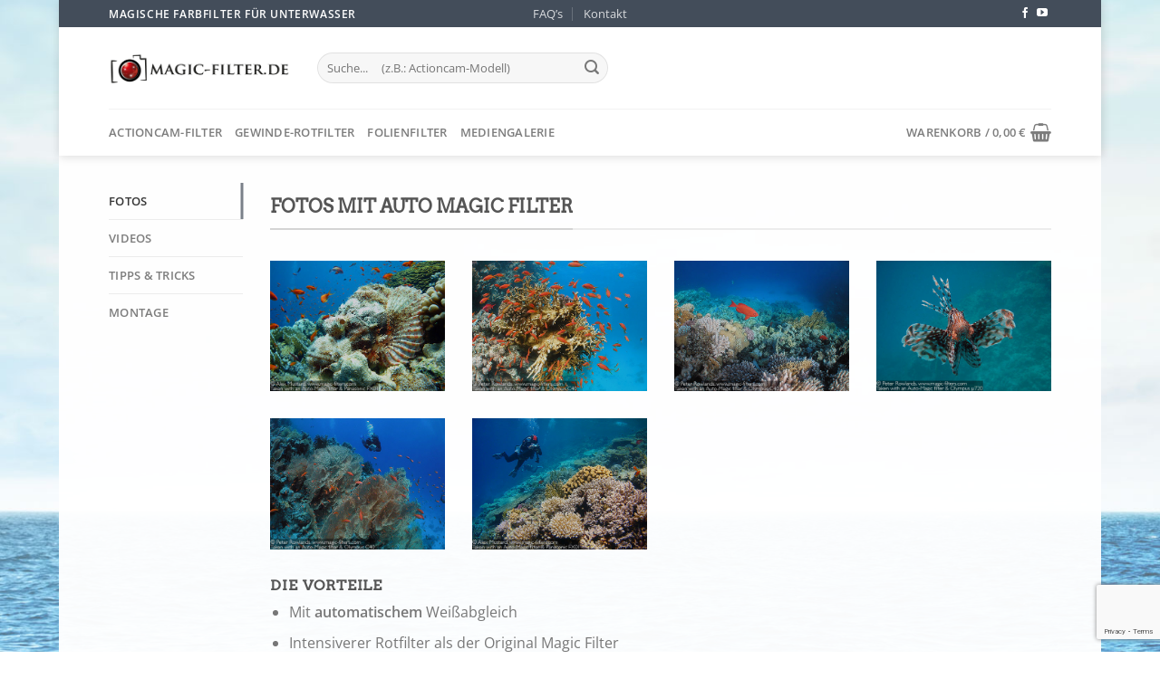

--- FILE ---
content_type: text/html; charset=utf-8
request_url: https://www.google.com/recaptcha/api2/anchor?ar=1&k=6LfcN68iAAAAAHoFLT81oM1yJEp6bXHMdZ3cRBWu&co=aHR0cHM6Ly9tYWdpYy1maWx0ZXIuZGU6NDQz&hl=en&v=PoyoqOPhxBO7pBk68S4YbpHZ&size=invisible&anchor-ms=20000&execute-ms=30000&cb=4c7fz5q9sky9
body_size: 48568
content:
<!DOCTYPE HTML><html dir="ltr" lang="en"><head><meta http-equiv="Content-Type" content="text/html; charset=UTF-8">
<meta http-equiv="X-UA-Compatible" content="IE=edge">
<title>reCAPTCHA</title>
<style type="text/css">
/* cyrillic-ext */
@font-face {
  font-family: 'Roboto';
  font-style: normal;
  font-weight: 400;
  font-stretch: 100%;
  src: url(//fonts.gstatic.com/s/roboto/v48/KFO7CnqEu92Fr1ME7kSn66aGLdTylUAMa3GUBHMdazTgWw.woff2) format('woff2');
  unicode-range: U+0460-052F, U+1C80-1C8A, U+20B4, U+2DE0-2DFF, U+A640-A69F, U+FE2E-FE2F;
}
/* cyrillic */
@font-face {
  font-family: 'Roboto';
  font-style: normal;
  font-weight: 400;
  font-stretch: 100%;
  src: url(//fonts.gstatic.com/s/roboto/v48/KFO7CnqEu92Fr1ME7kSn66aGLdTylUAMa3iUBHMdazTgWw.woff2) format('woff2');
  unicode-range: U+0301, U+0400-045F, U+0490-0491, U+04B0-04B1, U+2116;
}
/* greek-ext */
@font-face {
  font-family: 'Roboto';
  font-style: normal;
  font-weight: 400;
  font-stretch: 100%;
  src: url(//fonts.gstatic.com/s/roboto/v48/KFO7CnqEu92Fr1ME7kSn66aGLdTylUAMa3CUBHMdazTgWw.woff2) format('woff2');
  unicode-range: U+1F00-1FFF;
}
/* greek */
@font-face {
  font-family: 'Roboto';
  font-style: normal;
  font-weight: 400;
  font-stretch: 100%;
  src: url(//fonts.gstatic.com/s/roboto/v48/KFO7CnqEu92Fr1ME7kSn66aGLdTylUAMa3-UBHMdazTgWw.woff2) format('woff2');
  unicode-range: U+0370-0377, U+037A-037F, U+0384-038A, U+038C, U+038E-03A1, U+03A3-03FF;
}
/* math */
@font-face {
  font-family: 'Roboto';
  font-style: normal;
  font-weight: 400;
  font-stretch: 100%;
  src: url(//fonts.gstatic.com/s/roboto/v48/KFO7CnqEu92Fr1ME7kSn66aGLdTylUAMawCUBHMdazTgWw.woff2) format('woff2');
  unicode-range: U+0302-0303, U+0305, U+0307-0308, U+0310, U+0312, U+0315, U+031A, U+0326-0327, U+032C, U+032F-0330, U+0332-0333, U+0338, U+033A, U+0346, U+034D, U+0391-03A1, U+03A3-03A9, U+03B1-03C9, U+03D1, U+03D5-03D6, U+03F0-03F1, U+03F4-03F5, U+2016-2017, U+2034-2038, U+203C, U+2040, U+2043, U+2047, U+2050, U+2057, U+205F, U+2070-2071, U+2074-208E, U+2090-209C, U+20D0-20DC, U+20E1, U+20E5-20EF, U+2100-2112, U+2114-2115, U+2117-2121, U+2123-214F, U+2190, U+2192, U+2194-21AE, U+21B0-21E5, U+21F1-21F2, U+21F4-2211, U+2213-2214, U+2216-22FF, U+2308-230B, U+2310, U+2319, U+231C-2321, U+2336-237A, U+237C, U+2395, U+239B-23B7, U+23D0, U+23DC-23E1, U+2474-2475, U+25AF, U+25B3, U+25B7, U+25BD, U+25C1, U+25CA, U+25CC, U+25FB, U+266D-266F, U+27C0-27FF, U+2900-2AFF, U+2B0E-2B11, U+2B30-2B4C, U+2BFE, U+3030, U+FF5B, U+FF5D, U+1D400-1D7FF, U+1EE00-1EEFF;
}
/* symbols */
@font-face {
  font-family: 'Roboto';
  font-style: normal;
  font-weight: 400;
  font-stretch: 100%;
  src: url(//fonts.gstatic.com/s/roboto/v48/KFO7CnqEu92Fr1ME7kSn66aGLdTylUAMaxKUBHMdazTgWw.woff2) format('woff2');
  unicode-range: U+0001-000C, U+000E-001F, U+007F-009F, U+20DD-20E0, U+20E2-20E4, U+2150-218F, U+2190, U+2192, U+2194-2199, U+21AF, U+21E6-21F0, U+21F3, U+2218-2219, U+2299, U+22C4-22C6, U+2300-243F, U+2440-244A, U+2460-24FF, U+25A0-27BF, U+2800-28FF, U+2921-2922, U+2981, U+29BF, U+29EB, U+2B00-2BFF, U+4DC0-4DFF, U+FFF9-FFFB, U+10140-1018E, U+10190-1019C, U+101A0, U+101D0-101FD, U+102E0-102FB, U+10E60-10E7E, U+1D2C0-1D2D3, U+1D2E0-1D37F, U+1F000-1F0FF, U+1F100-1F1AD, U+1F1E6-1F1FF, U+1F30D-1F30F, U+1F315, U+1F31C, U+1F31E, U+1F320-1F32C, U+1F336, U+1F378, U+1F37D, U+1F382, U+1F393-1F39F, U+1F3A7-1F3A8, U+1F3AC-1F3AF, U+1F3C2, U+1F3C4-1F3C6, U+1F3CA-1F3CE, U+1F3D4-1F3E0, U+1F3ED, U+1F3F1-1F3F3, U+1F3F5-1F3F7, U+1F408, U+1F415, U+1F41F, U+1F426, U+1F43F, U+1F441-1F442, U+1F444, U+1F446-1F449, U+1F44C-1F44E, U+1F453, U+1F46A, U+1F47D, U+1F4A3, U+1F4B0, U+1F4B3, U+1F4B9, U+1F4BB, U+1F4BF, U+1F4C8-1F4CB, U+1F4D6, U+1F4DA, U+1F4DF, U+1F4E3-1F4E6, U+1F4EA-1F4ED, U+1F4F7, U+1F4F9-1F4FB, U+1F4FD-1F4FE, U+1F503, U+1F507-1F50B, U+1F50D, U+1F512-1F513, U+1F53E-1F54A, U+1F54F-1F5FA, U+1F610, U+1F650-1F67F, U+1F687, U+1F68D, U+1F691, U+1F694, U+1F698, U+1F6AD, U+1F6B2, U+1F6B9-1F6BA, U+1F6BC, U+1F6C6-1F6CF, U+1F6D3-1F6D7, U+1F6E0-1F6EA, U+1F6F0-1F6F3, U+1F6F7-1F6FC, U+1F700-1F7FF, U+1F800-1F80B, U+1F810-1F847, U+1F850-1F859, U+1F860-1F887, U+1F890-1F8AD, U+1F8B0-1F8BB, U+1F8C0-1F8C1, U+1F900-1F90B, U+1F93B, U+1F946, U+1F984, U+1F996, U+1F9E9, U+1FA00-1FA6F, U+1FA70-1FA7C, U+1FA80-1FA89, U+1FA8F-1FAC6, U+1FACE-1FADC, U+1FADF-1FAE9, U+1FAF0-1FAF8, U+1FB00-1FBFF;
}
/* vietnamese */
@font-face {
  font-family: 'Roboto';
  font-style: normal;
  font-weight: 400;
  font-stretch: 100%;
  src: url(//fonts.gstatic.com/s/roboto/v48/KFO7CnqEu92Fr1ME7kSn66aGLdTylUAMa3OUBHMdazTgWw.woff2) format('woff2');
  unicode-range: U+0102-0103, U+0110-0111, U+0128-0129, U+0168-0169, U+01A0-01A1, U+01AF-01B0, U+0300-0301, U+0303-0304, U+0308-0309, U+0323, U+0329, U+1EA0-1EF9, U+20AB;
}
/* latin-ext */
@font-face {
  font-family: 'Roboto';
  font-style: normal;
  font-weight: 400;
  font-stretch: 100%;
  src: url(//fonts.gstatic.com/s/roboto/v48/KFO7CnqEu92Fr1ME7kSn66aGLdTylUAMa3KUBHMdazTgWw.woff2) format('woff2');
  unicode-range: U+0100-02BA, U+02BD-02C5, U+02C7-02CC, U+02CE-02D7, U+02DD-02FF, U+0304, U+0308, U+0329, U+1D00-1DBF, U+1E00-1E9F, U+1EF2-1EFF, U+2020, U+20A0-20AB, U+20AD-20C0, U+2113, U+2C60-2C7F, U+A720-A7FF;
}
/* latin */
@font-face {
  font-family: 'Roboto';
  font-style: normal;
  font-weight: 400;
  font-stretch: 100%;
  src: url(//fonts.gstatic.com/s/roboto/v48/KFO7CnqEu92Fr1ME7kSn66aGLdTylUAMa3yUBHMdazQ.woff2) format('woff2');
  unicode-range: U+0000-00FF, U+0131, U+0152-0153, U+02BB-02BC, U+02C6, U+02DA, U+02DC, U+0304, U+0308, U+0329, U+2000-206F, U+20AC, U+2122, U+2191, U+2193, U+2212, U+2215, U+FEFF, U+FFFD;
}
/* cyrillic-ext */
@font-face {
  font-family: 'Roboto';
  font-style: normal;
  font-weight: 500;
  font-stretch: 100%;
  src: url(//fonts.gstatic.com/s/roboto/v48/KFO7CnqEu92Fr1ME7kSn66aGLdTylUAMa3GUBHMdazTgWw.woff2) format('woff2');
  unicode-range: U+0460-052F, U+1C80-1C8A, U+20B4, U+2DE0-2DFF, U+A640-A69F, U+FE2E-FE2F;
}
/* cyrillic */
@font-face {
  font-family: 'Roboto';
  font-style: normal;
  font-weight: 500;
  font-stretch: 100%;
  src: url(//fonts.gstatic.com/s/roboto/v48/KFO7CnqEu92Fr1ME7kSn66aGLdTylUAMa3iUBHMdazTgWw.woff2) format('woff2');
  unicode-range: U+0301, U+0400-045F, U+0490-0491, U+04B0-04B1, U+2116;
}
/* greek-ext */
@font-face {
  font-family: 'Roboto';
  font-style: normal;
  font-weight: 500;
  font-stretch: 100%;
  src: url(//fonts.gstatic.com/s/roboto/v48/KFO7CnqEu92Fr1ME7kSn66aGLdTylUAMa3CUBHMdazTgWw.woff2) format('woff2');
  unicode-range: U+1F00-1FFF;
}
/* greek */
@font-face {
  font-family: 'Roboto';
  font-style: normal;
  font-weight: 500;
  font-stretch: 100%;
  src: url(//fonts.gstatic.com/s/roboto/v48/KFO7CnqEu92Fr1ME7kSn66aGLdTylUAMa3-UBHMdazTgWw.woff2) format('woff2');
  unicode-range: U+0370-0377, U+037A-037F, U+0384-038A, U+038C, U+038E-03A1, U+03A3-03FF;
}
/* math */
@font-face {
  font-family: 'Roboto';
  font-style: normal;
  font-weight: 500;
  font-stretch: 100%;
  src: url(//fonts.gstatic.com/s/roboto/v48/KFO7CnqEu92Fr1ME7kSn66aGLdTylUAMawCUBHMdazTgWw.woff2) format('woff2');
  unicode-range: U+0302-0303, U+0305, U+0307-0308, U+0310, U+0312, U+0315, U+031A, U+0326-0327, U+032C, U+032F-0330, U+0332-0333, U+0338, U+033A, U+0346, U+034D, U+0391-03A1, U+03A3-03A9, U+03B1-03C9, U+03D1, U+03D5-03D6, U+03F0-03F1, U+03F4-03F5, U+2016-2017, U+2034-2038, U+203C, U+2040, U+2043, U+2047, U+2050, U+2057, U+205F, U+2070-2071, U+2074-208E, U+2090-209C, U+20D0-20DC, U+20E1, U+20E5-20EF, U+2100-2112, U+2114-2115, U+2117-2121, U+2123-214F, U+2190, U+2192, U+2194-21AE, U+21B0-21E5, U+21F1-21F2, U+21F4-2211, U+2213-2214, U+2216-22FF, U+2308-230B, U+2310, U+2319, U+231C-2321, U+2336-237A, U+237C, U+2395, U+239B-23B7, U+23D0, U+23DC-23E1, U+2474-2475, U+25AF, U+25B3, U+25B7, U+25BD, U+25C1, U+25CA, U+25CC, U+25FB, U+266D-266F, U+27C0-27FF, U+2900-2AFF, U+2B0E-2B11, U+2B30-2B4C, U+2BFE, U+3030, U+FF5B, U+FF5D, U+1D400-1D7FF, U+1EE00-1EEFF;
}
/* symbols */
@font-face {
  font-family: 'Roboto';
  font-style: normal;
  font-weight: 500;
  font-stretch: 100%;
  src: url(//fonts.gstatic.com/s/roboto/v48/KFO7CnqEu92Fr1ME7kSn66aGLdTylUAMaxKUBHMdazTgWw.woff2) format('woff2');
  unicode-range: U+0001-000C, U+000E-001F, U+007F-009F, U+20DD-20E0, U+20E2-20E4, U+2150-218F, U+2190, U+2192, U+2194-2199, U+21AF, U+21E6-21F0, U+21F3, U+2218-2219, U+2299, U+22C4-22C6, U+2300-243F, U+2440-244A, U+2460-24FF, U+25A0-27BF, U+2800-28FF, U+2921-2922, U+2981, U+29BF, U+29EB, U+2B00-2BFF, U+4DC0-4DFF, U+FFF9-FFFB, U+10140-1018E, U+10190-1019C, U+101A0, U+101D0-101FD, U+102E0-102FB, U+10E60-10E7E, U+1D2C0-1D2D3, U+1D2E0-1D37F, U+1F000-1F0FF, U+1F100-1F1AD, U+1F1E6-1F1FF, U+1F30D-1F30F, U+1F315, U+1F31C, U+1F31E, U+1F320-1F32C, U+1F336, U+1F378, U+1F37D, U+1F382, U+1F393-1F39F, U+1F3A7-1F3A8, U+1F3AC-1F3AF, U+1F3C2, U+1F3C4-1F3C6, U+1F3CA-1F3CE, U+1F3D4-1F3E0, U+1F3ED, U+1F3F1-1F3F3, U+1F3F5-1F3F7, U+1F408, U+1F415, U+1F41F, U+1F426, U+1F43F, U+1F441-1F442, U+1F444, U+1F446-1F449, U+1F44C-1F44E, U+1F453, U+1F46A, U+1F47D, U+1F4A3, U+1F4B0, U+1F4B3, U+1F4B9, U+1F4BB, U+1F4BF, U+1F4C8-1F4CB, U+1F4D6, U+1F4DA, U+1F4DF, U+1F4E3-1F4E6, U+1F4EA-1F4ED, U+1F4F7, U+1F4F9-1F4FB, U+1F4FD-1F4FE, U+1F503, U+1F507-1F50B, U+1F50D, U+1F512-1F513, U+1F53E-1F54A, U+1F54F-1F5FA, U+1F610, U+1F650-1F67F, U+1F687, U+1F68D, U+1F691, U+1F694, U+1F698, U+1F6AD, U+1F6B2, U+1F6B9-1F6BA, U+1F6BC, U+1F6C6-1F6CF, U+1F6D3-1F6D7, U+1F6E0-1F6EA, U+1F6F0-1F6F3, U+1F6F7-1F6FC, U+1F700-1F7FF, U+1F800-1F80B, U+1F810-1F847, U+1F850-1F859, U+1F860-1F887, U+1F890-1F8AD, U+1F8B0-1F8BB, U+1F8C0-1F8C1, U+1F900-1F90B, U+1F93B, U+1F946, U+1F984, U+1F996, U+1F9E9, U+1FA00-1FA6F, U+1FA70-1FA7C, U+1FA80-1FA89, U+1FA8F-1FAC6, U+1FACE-1FADC, U+1FADF-1FAE9, U+1FAF0-1FAF8, U+1FB00-1FBFF;
}
/* vietnamese */
@font-face {
  font-family: 'Roboto';
  font-style: normal;
  font-weight: 500;
  font-stretch: 100%;
  src: url(//fonts.gstatic.com/s/roboto/v48/KFO7CnqEu92Fr1ME7kSn66aGLdTylUAMa3OUBHMdazTgWw.woff2) format('woff2');
  unicode-range: U+0102-0103, U+0110-0111, U+0128-0129, U+0168-0169, U+01A0-01A1, U+01AF-01B0, U+0300-0301, U+0303-0304, U+0308-0309, U+0323, U+0329, U+1EA0-1EF9, U+20AB;
}
/* latin-ext */
@font-face {
  font-family: 'Roboto';
  font-style: normal;
  font-weight: 500;
  font-stretch: 100%;
  src: url(//fonts.gstatic.com/s/roboto/v48/KFO7CnqEu92Fr1ME7kSn66aGLdTylUAMa3KUBHMdazTgWw.woff2) format('woff2');
  unicode-range: U+0100-02BA, U+02BD-02C5, U+02C7-02CC, U+02CE-02D7, U+02DD-02FF, U+0304, U+0308, U+0329, U+1D00-1DBF, U+1E00-1E9F, U+1EF2-1EFF, U+2020, U+20A0-20AB, U+20AD-20C0, U+2113, U+2C60-2C7F, U+A720-A7FF;
}
/* latin */
@font-face {
  font-family: 'Roboto';
  font-style: normal;
  font-weight: 500;
  font-stretch: 100%;
  src: url(//fonts.gstatic.com/s/roboto/v48/KFO7CnqEu92Fr1ME7kSn66aGLdTylUAMa3yUBHMdazQ.woff2) format('woff2');
  unicode-range: U+0000-00FF, U+0131, U+0152-0153, U+02BB-02BC, U+02C6, U+02DA, U+02DC, U+0304, U+0308, U+0329, U+2000-206F, U+20AC, U+2122, U+2191, U+2193, U+2212, U+2215, U+FEFF, U+FFFD;
}
/* cyrillic-ext */
@font-face {
  font-family: 'Roboto';
  font-style: normal;
  font-weight: 900;
  font-stretch: 100%;
  src: url(//fonts.gstatic.com/s/roboto/v48/KFO7CnqEu92Fr1ME7kSn66aGLdTylUAMa3GUBHMdazTgWw.woff2) format('woff2');
  unicode-range: U+0460-052F, U+1C80-1C8A, U+20B4, U+2DE0-2DFF, U+A640-A69F, U+FE2E-FE2F;
}
/* cyrillic */
@font-face {
  font-family: 'Roboto';
  font-style: normal;
  font-weight: 900;
  font-stretch: 100%;
  src: url(//fonts.gstatic.com/s/roboto/v48/KFO7CnqEu92Fr1ME7kSn66aGLdTylUAMa3iUBHMdazTgWw.woff2) format('woff2');
  unicode-range: U+0301, U+0400-045F, U+0490-0491, U+04B0-04B1, U+2116;
}
/* greek-ext */
@font-face {
  font-family: 'Roboto';
  font-style: normal;
  font-weight: 900;
  font-stretch: 100%;
  src: url(//fonts.gstatic.com/s/roboto/v48/KFO7CnqEu92Fr1ME7kSn66aGLdTylUAMa3CUBHMdazTgWw.woff2) format('woff2');
  unicode-range: U+1F00-1FFF;
}
/* greek */
@font-face {
  font-family: 'Roboto';
  font-style: normal;
  font-weight: 900;
  font-stretch: 100%;
  src: url(//fonts.gstatic.com/s/roboto/v48/KFO7CnqEu92Fr1ME7kSn66aGLdTylUAMa3-UBHMdazTgWw.woff2) format('woff2');
  unicode-range: U+0370-0377, U+037A-037F, U+0384-038A, U+038C, U+038E-03A1, U+03A3-03FF;
}
/* math */
@font-face {
  font-family: 'Roboto';
  font-style: normal;
  font-weight: 900;
  font-stretch: 100%;
  src: url(//fonts.gstatic.com/s/roboto/v48/KFO7CnqEu92Fr1ME7kSn66aGLdTylUAMawCUBHMdazTgWw.woff2) format('woff2');
  unicode-range: U+0302-0303, U+0305, U+0307-0308, U+0310, U+0312, U+0315, U+031A, U+0326-0327, U+032C, U+032F-0330, U+0332-0333, U+0338, U+033A, U+0346, U+034D, U+0391-03A1, U+03A3-03A9, U+03B1-03C9, U+03D1, U+03D5-03D6, U+03F0-03F1, U+03F4-03F5, U+2016-2017, U+2034-2038, U+203C, U+2040, U+2043, U+2047, U+2050, U+2057, U+205F, U+2070-2071, U+2074-208E, U+2090-209C, U+20D0-20DC, U+20E1, U+20E5-20EF, U+2100-2112, U+2114-2115, U+2117-2121, U+2123-214F, U+2190, U+2192, U+2194-21AE, U+21B0-21E5, U+21F1-21F2, U+21F4-2211, U+2213-2214, U+2216-22FF, U+2308-230B, U+2310, U+2319, U+231C-2321, U+2336-237A, U+237C, U+2395, U+239B-23B7, U+23D0, U+23DC-23E1, U+2474-2475, U+25AF, U+25B3, U+25B7, U+25BD, U+25C1, U+25CA, U+25CC, U+25FB, U+266D-266F, U+27C0-27FF, U+2900-2AFF, U+2B0E-2B11, U+2B30-2B4C, U+2BFE, U+3030, U+FF5B, U+FF5D, U+1D400-1D7FF, U+1EE00-1EEFF;
}
/* symbols */
@font-face {
  font-family: 'Roboto';
  font-style: normal;
  font-weight: 900;
  font-stretch: 100%;
  src: url(//fonts.gstatic.com/s/roboto/v48/KFO7CnqEu92Fr1ME7kSn66aGLdTylUAMaxKUBHMdazTgWw.woff2) format('woff2');
  unicode-range: U+0001-000C, U+000E-001F, U+007F-009F, U+20DD-20E0, U+20E2-20E4, U+2150-218F, U+2190, U+2192, U+2194-2199, U+21AF, U+21E6-21F0, U+21F3, U+2218-2219, U+2299, U+22C4-22C6, U+2300-243F, U+2440-244A, U+2460-24FF, U+25A0-27BF, U+2800-28FF, U+2921-2922, U+2981, U+29BF, U+29EB, U+2B00-2BFF, U+4DC0-4DFF, U+FFF9-FFFB, U+10140-1018E, U+10190-1019C, U+101A0, U+101D0-101FD, U+102E0-102FB, U+10E60-10E7E, U+1D2C0-1D2D3, U+1D2E0-1D37F, U+1F000-1F0FF, U+1F100-1F1AD, U+1F1E6-1F1FF, U+1F30D-1F30F, U+1F315, U+1F31C, U+1F31E, U+1F320-1F32C, U+1F336, U+1F378, U+1F37D, U+1F382, U+1F393-1F39F, U+1F3A7-1F3A8, U+1F3AC-1F3AF, U+1F3C2, U+1F3C4-1F3C6, U+1F3CA-1F3CE, U+1F3D4-1F3E0, U+1F3ED, U+1F3F1-1F3F3, U+1F3F5-1F3F7, U+1F408, U+1F415, U+1F41F, U+1F426, U+1F43F, U+1F441-1F442, U+1F444, U+1F446-1F449, U+1F44C-1F44E, U+1F453, U+1F46A, U+1F47D, U+1F4A3, U+1F4B0, U+1F4B3, U+1F4B9, U+1F4BB, U+1F4BF, U+1F4C8-1F4CB, U+1F4D6, U+1F4DA, U+1F4DF, U+1F4E3-1F4E6, U+1F4EA-1F4ED, U+1F4F7, U+1F4F9-1F4FB, U+1F4FD-1F4FE, U+1F503, U+1F507-1F50B, U+1F50D, U+1F512-1F513, U+1F53E-1F54A, U+1F54F-1F5FA, U+1F610, U+1F650-1F67F, U+1F687, U+1F68D, U+1F691, U+1F694, U+1F698, U+1F6AD, U+1F6B2, U+1F6B9-1F6BA, U+1F6BC, U+1F6C6-1F6CF, U+1F6D3-1F6D7, U+1F6E0-1F6EA, U+1F6F0-1F6F3, U+1F6F7-1F6FC, U+1F700-1F7FF, U+1F800-1F80B, U+1F810-1F847, U+1F850-1F859, U+1F860-1F887, U+1F890-1F8AD, U+1F8B0-1F8BB, U+1F8C0-1F8C1, U+1F900-1F90B, U+1F93B, U+1F946, U+1F984, U+1F996, U+1F9E9, U+1FA00-1FA6F, U+1FA70-1FA7C, U+1FA80-1FA89, U+1FA8F-1FAC6, U+1FACE-1FADC, U+1FADF-1FAE9, U+1FAF0-1FAF8, U+1FB00-1FBFF;
}
/* vietnamese */
@font-face {
  font-family: 'Roboto';
  font-style: normal;
  font-weight: 900;
  font-stretch: 100%;
  src: url(//fonts.gstatic.com/s/roboto/v48/KFO7CnqEu92Fr1ME7kSn66aGLdTylUAMa3OUBHMdazTgWw.woff2) format('woff2');
  unicode-range: U+0102-0103, U+0110-0111, U+0128-0129, U+0168-0169, U+01A0-01A1, U+01AF-01B0, U+0300-0301, U+0303-0304, U+0308-0309, U+0323, U+0329, U+1EA0-1EF9, U+20AB;
}
/* latin-ext */
@font-face {
  font-family: 'Roboto';
  font-style: normal;
  font-weight: 900;
  font-stretch: 100%;
  src: url(//fonts.gstatic.com/s/roboto/v48/KFO7CnqEu92Fr1ME7kSn66aGLdTylUAMa3KUBHMdazTgWw.woff2) format('woff2');
  unicode-range: U+0100-02BA, U+02BD-02C5, U+02C7-02CC, U+02CE-02D7, U+02DD-02FF, U+0304, U+0308, U+0329, U+1D00-1DBF, U+1E00-1E9F, U+1EF2-1EFF, U+2020, U+20A0-20AB, U+20AD-20C0, U+2113, U+2C60-2C7F, U+A720-A7FF;
}
/* latin */
@font-face {
  font-family: 'Roboto';
  font-style: normal;
  font-weight: 900;
  font-stretch: 100%;
  src: url(//fonts.gstatic.com/s/roboto/v48/KFO7CnqEu92Fr1ME7kSn66aGLdTylUAMa3yUBHMdazQ.woff2) format('woff2');
  unicode-range: U+0000-00FF, U+0131, U+0152-0153, U+02BB-02BC, U+02C6, U+02DA, U+02DC, U+0304, U+0308, U+0329, U+2000-206F, U+20AC, U+2122, U+2191, U+2193, U+2212, U+2215, U+FEFF, U+FFFD;
}

</style>
<link rel="stylesheet" type="text/css" href="https://www.gstatic.com/recaptcha/releases/PoyoqOPhxBO7pBk68S4YbpHZ/styles__ltr.css">
<script nonce="u5rMWpD-EuZ4FSdRxuEMyg" type="text/javascript">window['__recaptcha_api'] = 'https://www.google.com/recaptcha/api2/';</script>
<script type="text/javascript" src="https://www.gstatic.com/recaptcha/releases/PoyoqOPhxBO7pBk68S4YbpHZ/recaptcha__en.js" nonce="u5rMWpD-EuZ4FSdRxuEMyg">
      
    </script></head>
<body><div id="rc-anchor-alert" class="rc-anchor-alert"></div>
<input type="hidden" id="recaptcha-token" value="[base64]">
<script type="text/javascript" nonce="u5rMWpD-EuZ4FSdRxuEMyg">
      recaptcha.anchor.Main.init("[\x22ainput\x22,[\x22bgdata\x22,\x22\x22,\[base64]/[base64]/UltIKytdPWE6KGE8MjA0OD9SW0grK109YT4+NnwxOTI6KChhJjY0NTEyKT09NTUyOTYmJnErMTxoLmxlbmd0aCYmKGguY2hhckNvZGVBdChxKzEpJjY0NTEyKT09NTYzMjA/[base64]/MjU1OlI/[base64]/[base64]/[base64]/[base64]/[base64]/[base64]/[base64]/[base64]/[base64]/[base64]\x22,\[base64]\\u003d\x22,\x22TxNPNcKLwqDDqGgTaHA/wpI8OmbDpEvCnClXQ8O6w7M9w7nCuH3DlmDCpzXDqlrCjCfDj8K9ScKcRgoAw4A/GShpw6sBw74BKcKPLgELfUU1JB8Xwr7CtHrDjwrCksOmw6Evwqkcw6zDisK2w5dsRMO1wrvDu8OECCTCnmbDg8K1wqA8wqI0w4Q/NU7CtWBzw50OfyrCmMOpEsOOSHnCumgIIMOawpIrdW8mDcODw4bCvSUvwobDqsKsw4vDjMOoHRtWU8KowrzCssO7ZD/Cg8OFw5PChCfCh8OywqHCtsKdwrJVPhLClsKGUcOYeiLCq8K0wqPClj8UwonDl1wEwqrCswwOwq/CoMKlwpdMw6QVwpfDs8KdSsOqwp3Dqidtw7sqwr9Nw7jDqcKtw7UHw7JjMcOaJCzDhU/DosOow7YRw7gQw68Sw4ofShZFA8KOIsKbwpUnGl7Dpx7DicOVQ041EsK+EFxmw4sVw4HDicOqw6nCucK0BMKtZMOKX3vDvcK2J8KWw7LCncOSJ8OfwqXCl2HDqW/DrSTDkCo5GsKiB8O1dT3DgcKLGXYbw4zCsC7CjmkrwpXDvMKcw7kwwq3CuMObE8KKNMKQKMOGwrMWET7CqUttYg7Cg8OGahElFcKDwos1wqMlQcOGw6BXw71swpJTVcO3K8K8w7NHbzZuw69twoHCucOSccOjZTjCtMOUw5d3w7/DjcKPVMOHw5PDq8OKwo4+w77ClsOvBEXDokYzwqPDscOtZ2JcScOYC0LDm8Kewqh2w6vDjMOTwqs8wqTDtEJCw7Fgwp0/wqsaThTCiWnCvUrClFzCqsOIdELCkXVRbsK6aCPCjsOrw6AJDDlbYXl8BsOUw7DCgMOGLnjDjxQPGkAmYHLCkzNLUhcVXQUqa8KUPnDDp8O3IMKBwrXDjcKsc08+RQTCnsOYdcKaw4/Dtk3DjUPDpcOfwrPCjT9YMsKJwqfCgi7CsHfCqsKVwqLDmsOKUUlrMFXDokUbQC9EI8OqwrDCq3hGaVZzQTHCvcKca8ODfMOWCMKmP8Ojwr16KgXDh8OOHVTDj8Kvw5gCP8OFw5d4wr3CnHdKwrnDgFU4I8OubsOdWsOgWlfCu1XDpytswq/DuR/Cs2UyFWjDq8K2OcOPYS/DrFlqKcKVwqh8MgnCiixLw5ppw5rCncO5wrB5XWzClCXCvSgzw4fDkj0swq/[base64]/DlcKiwphqwp8pwrjCoizCq8ORVsKWwqloewIsFsO8wo8Zw5jCpMOywrZ0AsKMC8OhSkzDlsKWw7zDuybDpMK4VsOOUcOhJ0ZPVzIpwrR7w7dww4XDgwPCoSMgIsOjaW/DhlklXcOMw4fCnGpCwqfCuSkzGWbCuEzDlgxkw4RYPMOaRSN0w6YqN0lMwqbCnEvDsMOqw6d/dcO2A8OZPcKRw4QEL8KYw67DlcOVV8K7w4fDjsObLlDDr8Kow55nHErChB7DnQQrSMO0d1Q/w5PDoFLCgcOOPkPCoXBVw6pmworClsKBwq/CjsKgbjnCskDCncKuw5/[base64]/CjMK9w5NhXcOHY3HDjMOCdzjDicKmWsKgf3suR3Fww785VUZGUcO/SsKhw6HCiMKlw7MTC8K/TcKkDxJsL8Kqw7DDjUDDjXnCgWjColZ3H8KQfMO0woN7w4M4w65bBCnDhMKofxjCnsKIXsK4wp4Tw6ozWsKFw7XCt8KNwr/[base64]/[base64]/CpcKowqo6w4NTB8Omw6IJXlBlfzFRw648VTTDvlUtw63DlMK/fXMpQcKTCcKMBSBtwobCn2Rleh9HD8KrwpzDligGwodVw5pJNmTDiUzCs8K3PMKCwp/Dm8OFwr/Dv8OEcjHDrMKoCRrCn8OpwrRKwozCjcKYw4dmEcKwwr0SwqYZwpDDkX56wr1DaMOUwqwkF8Oqw7jCq8O4w5gKwqbDisO6TcKbw551wo7CuzQYfcObw5Yww5XCq3/ClkrDpS0UwoRQYW7ConrDtyYxwrzDhsKRXgVkw7tfKF3CgMOZw4XCnS/DpBLDigjCmsOMwopkw7g9w53CoE/CpsKOXcKTw7Q4XVlow4w+wrhRcVVjYsKEw6R5wq/DpzMXwrLCvXzCuUPCoGNLwrHCvMO+w5XCkwMwwqRJw7M+DMKaw77Ci8KHwqPDosO+dlJbwqTChsOuWw/DoMOZw6Mcw6bDqMK6w44WcVDDtcKMMxPChsKvwrBjKhVfw6QUJcO5w4LCt8OjD0MXwpMOfsO/woxzBgVbw7ljb07Dr8KpRxXDs0URWcOpwp7Cg8O7w7vDhsO3wr1Cw5TDk8KYw5ZIw53DlcOpwpnDv8ONBAt9w6DChsOkw4XDqwk9GT9Kw7/DgMOWGlbCrlHDs8OvD1vCv8OEaMKUwq7CpMOXwprCtMOKwrBXw7F+wpkaw5vCpXbCj1PCsXLDu8KhwoDDrBB9w7VYLcOmecKKA8O5w4DCgMKrScOjwop9Ni1hGcKxbMOEwq0Ww6UddcKGw6cndStSwo52WcKywoQ+w7DDg3pJXDPDusK+wq/[base64]/Cqg1tEcKvNEvCr8KMw4bCvGBcwrc+MsOwBsKcw7nDmTkvwpPDhC9ww5bChMKEwo/DmMO4wrPCo1LDpyhcwozCog7CusKXAUYGw7XDn8KWI0jCqMKGw4MQLEfDoSXCm8K/wrHCkychwq7CkRfCqsO2w5YzwqYBw73Dsk4EBsKJw53DvUV+NcOvacKhJyvDmMKOdy/CqcK3wrU0w4MgbRzCmMODwoM+b8OPw7EhecOnE8OyPsOKMjEYw7tEwoNIw7XDrGPDuz/[base64]/DlHpAwrPCpFfDpHHDkMO1SHBew7zCjRzDqQ7Dr8Kxw7zCusKZw65NwopdADfDsmJ5w6DCscKsDMKuworCkMK6wrEUKsOuJcKMwq5qw4QJVTRtbDXDkMOaw7HDmAnCg0rDvlHDtkI/[base64]/DkixqwrbDhQgfWcOGwqV2w4zDtsKEw4IBw5EpZ8KsA2/Cn3QKJMOfJ2B5wqzDvMK8a8O8LiEfwqgDO8OODMOJwrdYw5jCpMKFWysPwrQgw6PCqVPDhMOUK8OPIxXDlcOgwrxow60xw6/DtkDCnRdawoVECjDCimQGMMKWw6nDpA0yw5vCqMOxeFgUw7XCu8OTw4XDmsOgDz58wpRUwp7DryJiEj/DgUDCssOwwpPCmiB5G8KnFsOKwoTDrXXCkV3Cu8OzelgewqxUGnfClcOHXMK+w4LCshDDpcK/w7x4HHpew57DnsOjwrcfwobDpG3CnnTDqUM2wrXDn8KcwovCl8OBw5DDvQY0w4MJQcKJLGfCnznDu0sEwoglJng/BcKzwo9pA1UceGHCoB7CosKQOcKcdW/CrDs4wo9Ew6TCvURNw54LNjLCrcKjwocsw5DCisOiUnocwrnDr8KGw5JRJsOjw4dBw57DvsOawq0mw5x0w6XChMOVVlvDggTDqMOBYEdywrNiAFHDmsOoA8Kmw7l7w7plw4PDvMKYwoUOwqTDuMOyw4/CohBjQRDDnsKnwpPDphc9w6Ytw6TCn3tXwp3Ch3jDnMKAw797w5fDlMOuwoAPf8OnAsO1wpLDoMK8wqplcE80w4l7w4DCqCbCumQKQhgRNW3Cq8KOVsK6wq9eD8OPcMKjTSoVcMO7Miggwp1iw7kySMKfbsOTwozCjlDCuykkFMKjwrLDkj4/UMKmFsOyLCQJw5fDp8OzLG3DgcKWw5ACVh3DlcKSw5gWWMKqSlbCnVJqw5FXwpnDo8OwZcOdwpTCnsKewrnCuVJww7fCkcKqDA/Do8OPwp1WLsKZChs7O8KOcMOqw4PDqUgINsOuSMOIw4HDnj3CiMOIWsOnPgDCicKOfMKBwog5YiRcScK4OsOHw5TCksKBwp9rfsKHZ8Okw50Ww6bDocKGQ0TDoU0mw5YxCGp5w4XDlyTCtMOMYVI3wq8rPG3DqMOXwo/CrsOzwojCucKtwq3DlDcewprCqHTCoMKCwokfXyPDtcOowrHDuMKtwpB/wqnDkk8bbnzCmyXCoA59d3LDuXkkwp3CiVETI8OvKURnQMKSwonDsMOIwrDDnG0xHcKUKsK1PMKEw6QvKcKuXsK5wqDDpVfCqsOTwql5wpnCqRwSCWPDlsOswqN6FE0/[base64]/wpvDgQRAJMOXw5XDqMKZw4Rfw5fDp3wkRMO6IElUI8Kaw7E7EMK9QcO8GgfCsE1+ZMKtbjDCh8O/DQfDt8KGw4XDssOXSMOkwqTClGbClsO+wqbDriXCkxHClsKBKMODw4EgRQx0wrccEig7w5XChMKyw6fDksKFwobDkMKKwrlxe8O4w4TCucONw4wnQQPChXkQKgM7w50cw59fw6vClW/[base64]/SQrCoMKuIcOfw7VbwrzCv8KOw7ZYFcOwZcKFw6cAwqjCjsKNSFfDusK1wqnDi1kBw5cnYMK1wr8yYHXDgsK2E0ZDw7rCqVl/wrLDp1jCjBzDkx/[base64]/[base64]/ChcKVIxR8wrpqw67DnTZ5w5fCrMK1EzTDpcK8w6sWBsOYH8KXwozDu8OQL8OvVzkKw4guCMKQTsKewovChh9nw5wwHTBxw7jDj8KRF8Kkwpoew5/DgcOLwq3CvRddN8O1YsO8HRzDpGvCu8OOwqfDhsKewr7Dj8O9HXBMwqx6SyxeT8OpYRbCqsO7V8KeFsKFw7rCmnfDhhkrw4Z0w50dwqHDuXhxLcORwrDDuwtMw6F/OMKawqrDoMOYw6NQQMK4MF1Lw77CvMOEf8O6ecKsA8KAwrtpw4jDm3AHw55WBAo7w5LDu8Ovwp/[base64]/CnMKEwpDDrsO8wrrCkxnCu8OAOibCqwktOGQawpHDk8KFCsK+KsKXc3/DsMKEw7wfZsKHfW5QVsKwRMOjTxjComXDpMOEw4/[base64]/DtsK9wp3DmMKdwqPDkcKWw7XCrMOAG1ENfhdAw73DjBxkK8KzPsOvccKVwo9Vw7vDhiZQw7IEwosNw41MXTF2w44qZ14JNsKjKMO7OjoNw6LDscO1w7LCtT0QcMOXRzrCq8O4HMK/Q1/[base64]/DkGvCqVrCk8OgX31vFChGw7nCtB9YBMKrwqV3w6QywrrDlh3DjcOxIsKFQsOUBMOewogowr8Hd0YXMUdwwpQYw6YXw5w3dxTDiMKEcsOBw7BUwpDCi8KZwrfCun5kwqTCnsKnLsKBw5LCgcKLECjCnXTDi8O9wqfDrMK4PsOeHwfDqMKQwojDkV/CkMOTP03CtsKVcRo+w685w4HDsULDj2TDkcK0w54+BkfDsknDqsO5bsODZsOGT8OCaRjDhnpcwpdffsOaOxJkXDdJwpfCvMKuHHPDncOOw4bDlMOUd3IXYmXDjsOCQ8KGWx9ALlpZwr/CqAZrwq7DisO2HRQUw5LCqcKLwoRTw4xDw6fCpVl1w45aDhJuw5HDpMKgwqHCmTjDgE5JLcKLOsOZw5PDjcOTw55wL2d+OSMbTMKeesKEMcKPAlbClsOVQsK4CMODwqjDmUfDhRghah5iw4zDvMKUEzDCjsO/HUjCucOgSy3CgFXCgjXDvVnCnMKJw4EmwrvDjVlnLn7DjcOETMKuwrBRK07ChcKmHD4TwpsEehUyL20bw7/Ch8OkwqxdwojCgMOCBcKbGcKGMmnDu8OqJMOnCcK9w7hGdB3CpcOrNsOfAcKcwoxPbyxaworCqHR3OcONwojDuMKIwo9tw4nCqCl8LRZQIMKELMKSwrQRwpthesK5S0w2wqXCqWfDpF/[base64]/Dhk3DmcKAQW/CrR3CncKSecK5wrvDqsOaw7NOw4PCoTIEMljCjMK9w6DDmg/DvsK6wp01CcK7U8OrWMK3wqJiw4zDiWnDrkXCvXbCnQTDnUjDmsODwqguwqbCm8KYw6dSwpZPw7gCwroNwqTCk8K3VEnDkwrCl33Co8KTfMK8S8KxC8KbTMOAXMOZESRQGC/CicKiDMKDwq4CKgYiHcKywpZeD8K2IMO8IcOmwo3DtMKlw4wdQ8OGAS/[base64]/wp/CsQ3DjyvCtcKQw5XDsFDCnMOiwrHCozHCtsOQTsKkH0TCgHDCqXLDsMOAAAZGwrLCs8OnwrNnay1Aw4nDnybDgsK/VxHClsO7w6jCk8K0wrvDncKlwpgwwovCol/[base64]/IMOdw5bDpjrDqcKMGsKEBmPCjcObLGsvTDjCqRTCj8OIw4PDqQ3DvGp9w7h0ZEAsDFxYVsK2wqzDmTzCtCTCsMOywrEwwqZfwrECeMKlTsK1w4c6CGIYPU/Cp18TcMKJwpdzworDsMOFWMK9w5jDhMOpwqzDj8OXZMKYw7cMWsOrw57DucOIwq7CqcO8w5cwNsOEVsOuw5bCm8Krw6QawonDjcO2R0gUHBsFw4VdVFo1w5Mew6skRHXDmMKDw7hqwql9TCfCkcKadFPCsCYuw6/CncKfV3LDhhokw7LDmcK/w4zCj8K/wqssw5tINnRSMcOew53CuRLCv2oTbSHCusK3W8O2wo/[base64]/[base64]/wpvDn8KMwqNHw5xdw7nCmHzCiwV3C8KRwrTCn8K3cwxBMsOtw5UXwqnCp1PCh8KWE3cew4thwq9ERsOdfwYdPMO9CMOYwqDCuSdXw64HwonDuTkqwqAewr7DhMKreMKewq3CuwBKw5BhKxsfw63DpcKZw6HDscKdXU/Do13Cl8OFSC04dl3DlMKEBMO6YQxmFAAxU1PDusOSFSI1UVx2wqXCuwDCucKAwolww4LCnhtmwqsMwqZKdUjDtcOZIcO8wo7CmMKiS8K9dMOqbkg6JwU4PhgIwqPDp2PCkERzBQzDuMO/HkDDtcKMUkLCpjoIWcKgcw3Dh8KpwqTDnEMVYcK5a8Oxw50KwqjCqsObRTw6wqDCusOswqgPXB3Ci8Kiw7Jnw4nDhMOxHcOPdRRFwqjCncO0w4dwwoTCsUvDgjolXsKEwo8fM0wlNsKNd8OMwqfCj8KHw6/DisKRw652wr3CjMO/AMOHI8KYMCbDtMOHwptuwoMSwqgxSy7ChxfCj3lFZMOeSm/DoMKsOcKCfXfCnsKeJMOMcGHDisK4VjvDtC7DkMOjKcKxOhPDicKofXEyUHA7fsOnPTk2w45KfcKFwrFGw5/CumA7wovCpsK2w4LDgsKmHcKgZgQ9YScVbzLDlcOmOEYKOsK7bgTCk8KSw6fDsHEQw6XDiMOrfTUcwpwwN8KIJMODHSrCgcKew70rHHrCmsOCbMKhw7sFwr3DogvCgyHDnix7w58nw7/Dn8Ouwo9JC1XDj8KfwpLDlhUow4bDqcKuXsK1w5TDmU/DisK5w4zChcKDwo7DtcOBwo3CkF/Ds8Ohw4FjO2ELwqXDpMORw47DkVYjBRbCu35ZQMK7ccK+w5bDlMKNwqpbwrhsO8OUbHHCjyTDrn3CjsKNO8OYwqZKGMOcaMOWwpbCisOiPsOsS8K7w7XCr3QXDsKvdQPCtkDCrGXDm0AswoIkK2/[base64]/[base64]/A8OndhXDqUgvJwfDrjTCpMKywrrCncOxw4LCvwLCkgNPRMK9wqHDlMOuPcKCwqB3wrLDgMOGwpkTwo5Jw7INMMOXwolnTMKBwqE+w5NHT8KJw4A0w7HDjnUCwovDscO3Ln3Dsxs9PgDCg8KzaMKXw4fDrsO2wpczKUnDlsOuwp3CicKOc8KaFXrCui5pw4N3wo/Cj8KZwrLDp8KtYcKDwr1UwoQgw5XCu8OwXlRPWXRAwoNRwoUCwrTCuMKMw4vDiR/DoWzCssKEJxjCrcKibsOnXMKYa8KWanjDvcOtwqoRwqnCh2NPKDnCvcKqw5oxT8KzaE3CkzDDglMVw4ZVYi5LwrQWR8OuKWTCvCfDksO7wrNVwr0+w6bCi3DDrsKywplFwq0WwoRdwqlwZjnChMKHwqwnHsKya8OKw5xBYwJwPDcCD8Knw4w2w5/[base64]/wqAsCMKww4Vlw7LDjMKgH8OXw6tQOg88w4tDEyxLwpwSNsOlAQkrw6HDksKowpcLVsO2RsOhw5nChMKYwpR/wrTDqMO6AcKkwoDDrErCnzY9EsOEFzXCvGTCmW4eWlbCmMKZwqULw6pITsKeaQzCnsOxw6/DtMO/T2DDiMOUw4dywpFzCH9xAcKlU114wpbCj8OUYhRnbVBaL8KVZ8KyPC/CtgAfRcKjHsODSlV+w4zDs8KDY8Oww4NdamzDjktESW/DiMOUw6rDoAzCrAzDvUHCk8OCGwpuX8KMUCc1wrUXw7nCkcOOJMKBFsKiOAdywq/Cv18kFsK4w6PCrMKsBsKXw6DDicO0YVU6PcKJEMOqw7TCn1LDpMOyamfCi8K5TQHCm8KYTA4ww4dOw7oFw4XDj3vCqsOtwo0he8OMD8OyMMKJHsOgZMOHasKZM8KrwoMywqcUwqMUwqt0WcKlf2jClsK+WzMkYRE2DsOvTMKuW8KBwplMZ2zCuy/Ch0XCh8K/w4JEXD7DisKJwoDDuMOUw4zCu8O+w6lfecKmIz4kwovCs8OOdAzCvH07ZcOsBXrDuMKfwqROO8Kcwr1Aw7DDlMKqFzsVw6zDp8K7Nm4zw5rCjibCl0rDicO/JcOvIwU4w7PDnHnDiRbDqgJgw5Z1HMOLwq7Dlj9gwqwgwqI2RMKxwrwEHjjDgmbDk8K0wr4cKMKfw69hw6pAwoVkw6pIwpFuw4TCj8K9U0bCiVJ/w7Bmw6TDrgLDi0pvwqBCwqhUwqwewq7DjXorMMKpBsOBw53CoMK3w4l/wrnCpsOzwoHCpSQMw6B3w5rDtyDCnyzDimLCoCPChcO8wrPDt8OraURxwr8ZwqnDombCrMKuw6PDmjV0fkfCucO9G3UbNcOfVS5Pw5vDgGTCoMOaD0/[base64]/CpsKmw5bDqFUWwrkEw6HCl8KOPcK/CsOZT8O+O8OMQcKZw4vDvG3CvGXDhWBAGMORw7HDgsO+w7nDvsKAcsKew4HDtVJmMTjCoXrCmDdSXsK/w4jDknfDsng5PsOTwolZwrxmWi/Cj0UXQMODwpvDnsK5w5JCQ8KRAcO5w6l7wpx/w7HDjcKYw45ZQ1TDo8KhwpQKwoQ5NMO4YsKOw5HDpxYYY8OdJ8O9w5nDrsOkYAFGw4zDhQjDhyrCiA1qA1YSDT7Dr8OxHiwvwqDCqF/[base64]/[base64]/Cjwcud38aXFzCmMOiIsKgIRtQw7czfsKSwoAnTsKywr4aw63Djic/QMKGSCx3PMOyaWrCkUPCksOvdRTDszokw7V2aDRPw6fDjFLCq1IETFYew6LCjAYdwoghw5N/w4c7KMKSw6HCsnHCtsOOwoLDisOlw6gXBcO3wrR1w6ZxwpteTsKBGMKowr7Ch8Kww7vDp33CrsOmw4bDgsK9w6dvRUcPw7HCo0nDlMOFWlJ5I8OVdg4Ow4LCmsO1w4TDuDRUwpISw4x2wpTDhMO7BR83woXCksOXaMOdw5VIEC/Cp8OcIi8awrFZTsKpwqbDmjHCiBvDgMO5Qm/CtcOGwrTDmMOkZTHCmsOkw4NbYFLCrMOjwo9+wqTDk3JTUSTDvXfCtcKIRRTCuMOZcF9gYcOzJcKFeMOjw5ANwq/Cuy5Ee8KpEcOiXMKjRMO9BjPDrlXDvWnDtcK/fcKJJcKGwqdDaMOUKMOVwronw58aDW9Ie8KeWm3CksO6wqHCucKIw6zCicK2MsKof8KRacKLE8KRwr1wwoPDiS7CuFEqPXHDtcOVPE3Dn3EPB0fCkWlewqNPVsKDUxPCuwxAw6Iww7PCpELDusOlw7Jmwqsww5AYJCvDm8OSw4dpY10ZwrDCoTbCqcODKMOuc8Odwp/CkVRUQRQjVj3CihzDsiDDrg3DkngqbSJlccKZKRbCqEDCi0PDkMKUw6nDqsOQDMKPw6IMGsOkLsOYw5fCrjbCkB5jEsKFwp00MmdSXjxRDcOBY0LDkcOjw6E+w7JRwrJsJg/DoXjClsOrw4HDqn02w4DDiUVjw4fCjD/[base64]/CssOrw7HCg8OoAEpfw4FFPsONw6nCiwbDiMOqw4wdw5t+B8OFUsKeblLCvsOVwpXDumMNQxw6w50GWsKdw6zChsObJ28mw6kTKsKHYhjDhMKgwqNHJsOJSELDpMKUDcK6KnctEsK7VwhEXQUOw5DDssO7N8ORwpZ/ZBnCr1HCm8K5aDYdwo0aAcO7KkbDtsK+TBwfw4bDhMKXfk1qLMKdwrd+DCN5L8K/Yk3Ch1XDjTRlQEnDoTgkw51zwrohOSMWV3PDoMO4wo1jdcOiYipQNsK+JnocwocbwoTCk09bajXDlyHDuMOeNMKowpnDs0lMWMKfwoloYcOeMCrDpF4qElAQDH/[base64]/[base64]/[base64]/CpRBufW/[base64]/DtsKQUcK4fQrCoRFLwp3Cg8KswrArDA5vw7rDh8O0NzxTwrXDqMKJWcOpw6jDtl55ZWnClsO/[base64]/DnwLDqcKHw45ew4XChXXDocOnTsOEGkwhOMOjc8K7Gx/[base64]/Ct08wwozCviwZKw40diswQBpOw6MVfcK1Z8KFDBTDvn3Cg8KEw70wbCjDvG59wrbCucKnwpPCqMKUw4fDusO7w40sw4vCtB7CvcKgEMObwq1twox3w4RTAMOpWE/DuDF7w4PCssK4VF3CvytJwr0BRMOAw6vDg2jDtcKCaQ/Du8KFWVjDosK/Ji3CpXnDukYIQsKTw4QOw6jDkQnCscOpwrHCpMK7asOewpZVwoLDrcKXwpdbw7nDtsKAacOew60XWcO/IyV7w6TDhcK4wq8xC0rDmFzCjwIUei1ow4nCn8OEwq/DrsKuEcKhw6TDjFIWC8Kkw7NGwpvCgsKoACHCv8KVw57CpjdAw4/CvUwiwqcZesKsw7o+WcOaYMKqccOKOsOZwpzDuEbDr8K0Dkw1YQPCtMOuEcK8VCZmZjgmwpEPwoIzKcOhwp5mNCZfJMKLWcONw7vDvg/CtsOZw6bCvjvDvGrDv8OKL8KtwrJnfsOdAsKoQk3DgMKRwpLCuFN9wo7ClsKkWDzDpcOnwrXCsAnDkcKMVXMUw6dGKMKTwqF+w5vDsBrDlCs4W8Oiwp8/E8KlY1TCjABNwq3CicKnJsOJwoPCqVTDscOTAi7Dmw3CrsOkVcOqXsO/w7/[base64]/[base64]/[base64]/wqvDlcKuYMO/[base64]/[base64]/DmXloaQJTw447wofClWrCo2DCkH1vXU8/PMOlHsOhwqDCkTHDrgbCocOoZVkTRcKMeg0Aw5cLe3FHwo4ZwrPCpMKXw4XDiMObbCVJw5bDksOWw61hLMKWGQjDhMObw6kGwpQDEz3CmMOaOjlQdTHCryTClAEzwoQOwoUAGMOrwoxlTsO6w6oOVsO1w4gUOHc0MxBSwrXCnkg/SnfCllAKH8KtcCQqLRlqVylXAMK2w5bCh8KMw4Ziw58jMMKwBcKMw7hHwrPDlMK5bCR/SXvDusOmw5tKR8O2wpnCoE5/[base64]/OhtuwplKwrXCiMOSw4HDqxguw6zCpMOTw4XCtWw2ay4DwpPDt2kdwoI/[base64]/DpMObLMOKwo09wrULXQ/CvsKqwoPCp8OSw4nDvcO/w7DCvMOkwp3DnsOqWcORKSTDl23DkMOodMO/wq4tai8LPXvDoSseZT7CqCsGwrY+XWwIKsK5wpfCvcOmwrjDvzXCtSPCryZcSsOVJcK4wptoZWrCi11Aw45nwr3CtDVAwqrCjTLDs2UHYDLDq37Dojxew7AXT8KLY8KkE03DjMOjwr/[base64]/w7Ija8OhwrPDpGLDgsKBw6ciw5PCrcO1egPCkcK1w7fDgUkQES/CpMOnwro9KEtBTMOww53CicOTOlQfwpHCncOew4jCt8KhwoQeCsOfOsOow5E8w6HDpSZbEzwrNcO1RWPCl8O3emJcw43ClcODw75OPDfCgA3CrcObAMOLRwnDjBdtw6AAAX7DksOycMKSAWBBesKBMGVRwoQew7LCsMO7Rz/CiXV/w6XDgMORwpcBwq7CoMOUw7zCrHbDgTxZwrHDv8O2wps8Omdlw7lxw6wzw5XClF13VwLCuhLDlh5wCx4Tc8OrWU0Nwot2Vz14EyXDkwA+wp/Du8K3w7gGIQ3DjW0swoYgw77CqntjbsKeZWt4wrV+bsOqw5IXw5bCnVYmwrbDqcKdJwPDmxnCoT5gwqtgUsKMwp5EwqvDpMOiwpXChSlgYcK4fcOKLW/CtjvDocKtwoxNXMObw4MqScOmw7Vvwop6C8K9KWXDvUvCkcOmHA4Tw7EeJHPCgDllw5/Ci8OMWMONZ8K2esOZw5XCl8Kdw4Jow7lOHArDpGMlbl9Rw657ZMKgwoE4w7zDpTciDcOvEjRHBcO/wo/DlSFKwpgRLFPCsAvClxHCjl7DvMKQbcKowq4/M2Bnw4Faw4t3wodHbVfCrMKDTwHDiQ1wCsKfwrnCuDdHUHbDuzvCpcKiw7Inw44gfys5U8KAwoAPw5E0w599MxZGVsKwwrRnw5fDtsOoKsO8d1dTTsOQHU5TVB3CksOVA8ODJMOjd8Kvw47CtsOYw4c2w78Tw7zCp05jUx1MwoTDk8O8wr9kw79wSSEFwozDhk/DgsKxUkTCmMKow57Ctg7CnUbDtcKILsOqZsOxbsKHwp9tw5VNGGPDksO4RsK2SjNUdsObKcKOw6zCvcONwoxqTFnCqMOHwpp+S8KRw53Dt2zDkk5gwqQvw4g8wp7ChU9Kw7HDvG/[base64]/CqMOow7DCqMK3w5waBMO8cWp6XhjDlMOJwpdcM1vCnMOgwo1UQDc9wplrGhnDoTXCqRRDw4jDnDDCtcKSEMKLw5tpw4UUQz0EWjNqw6vDqE9cw6TCuwrCkitjTT7CncOxSkPClcOoGcOuwr4EworCuTg+woYUwqsFw7nCoMOKKETCs8K/[base64]/DkGrCvsOCw4A3w6rCp27CqRUOUUsefy/CusKzw7B5wr/DnirDmMOJwodew6PDucKVJ8KzdsOkUxTDiywuw4/[base64]/[base64]/CtG52KW4Jw6JFFcKxPMKsw5oOw4M5w6jCicOpw4gXwrLDiVpYwqkwfMKWfBDDhHkHw5V6wpYoUDPDgCIAwoIpdcOmwq8PPsOPwoEswqJmYMObAmsCOMOCKsK6IG4Ww4JHfFPDh8OZJcKLw4XCn1/DukHCrMKZw5LDgkczcMOAw6XDt8OVYcKRw7Bmw5rDjcKKGMKeXsKIw47DksOyIVUdwo0OHsKJBsOdw6bDnMK/NDhSScKOacODw6YSwpHDm8ObO8KuXsOIHU/[base64]/CksOhZcKiwpEAXMKsXi3DnsKdwofDv0LDt3/[base64]/Dsll9wqkPL1bCqBsbw6TDlcOOBHLCiMO2ZlDCiibChMKrw6HCusKCwr/DpMO3d2rDgsKMDzINPMK8woLDoRIqWWoHYcKqEcKaYSfCrVvCtsOIXhrCm8K3EcKmesKQwpxhBsOgVcO6FCMqKMKtwrdqfUrDoMOeT8OEG8KnVGnDncO1w5jChMO2CVPCsgVcw5M2w4XDpcKjw7J5wqprw6fCiMO2wpERw6Etw6ghw63CmcKswpXDgkjCq8OHPHnDin/Cu0rDjjzDjcOZLMOJQsOUw6zCgsODRCvCr8K9wqIWVn7Dj8OTP8KPD8O7TcOtcmDCiRfDuSnDgCoeAkcZOFoYw7AIw7/CoAbDpcKLY3UyGRjChMKWwrocwoRDVyrDu8KvwrfDjsKBw5HCgirDo8OKw7Inwr7Cu8K3w6BpFBXDhcKLMMKlPcKiR8KCE8K1K8K+cQt6PRDCigPCssOCTHjCicKmw7DCvMOBw7TCpVnCngEHwqPCsm4uGgHDm34mw4PCoXjDmTAhZkzDpgx7F8KYwro8Yn7CvsO/IMOawrLCl8K6wpPCs8Oaw6Q9wolYw5PCmTYsP2c/[base64]/DgsOLFMOBwr80wonChy1CwrXDnX3Dhgdbw71Gw5YSasKqNsKJfsKPwrs9w7HCvVl4wrzDjB5Dw6kuw5NNeMOfw4IeOMKOL8Opw4NAJsKDOHnCqx/ChMKbw5g/HMORwqnDqVvDusKyXcO/IsKBwoopJ21Ww6lOwq/[base64]/CkGPCu8OkLMKiUcO7wr/DhWTCvcKNbMOTw5/CkicPw5YRXMO+worCm2oLwpskwojCn0XCqgQ7w5zCoEXDtCwoEsKDFBDCuXVfJ8KtE3M0JMKjEMKSZgnCjgnDo8ODWF52w59UwpkzBcK8w6XCgMKeRi/DlcKMwrcZw581w51aYTjDtsO/w78Jw6TDsjnCtGDDo8O9ZsO+VAZsQG5iw4rDuDo+w4PDtcKpwp/[base64]/[base64]/[base64]/DrsO7wr/Cug0GwrN1ZMOFwrvDicKxVcOpw6RMw6LCo3Q4AiYvBW02MgXCq8OYwrRZWVnDrMONCT/CgypqwpPDm8KMwqLDk8KoFjJseQdKLAxLQG7CvcKBfydawpDDmzbCqcOXH34Kw5wvwr8AwqvCs8OUwoRpR3cND8OZZHY+w6kzIMK3BjTDq8OZwp9Tw6XDmMOVUsOnwpXDtmrDsWdxwoTCp8Oxw43DlQvCjMOcwp/Cu8ObP8K7PMOoWcKPwojDs8OyF8KSw67CvMORwol7dRjDrXDDiEF3w5g4J8OjwptXJ8OAw7gvUsK5GcODwrABwrtLWxLCnMKCRDDDlQfCvxDDl8KxLMObwrgtwqHDmxlAFzkQw6JJwoExbMKIXkfDrDE/c2nDhMKPwohGccK8UMKVwrUtacKrw4pGFHIdwrPDi8Ksa0fCnMOuwoPDhsOnQXEPw5g/Ex15DAbDoSRbVlsHw7bDj1BhWkt6csO2wq3DmcKWwqDDplp9NyDCgMOPBcKYG8OBwo/Cojgew4IfegLDkF49wobCvyEHw7jDpSDCsMOAXcKfw51Mw4dSwppDw5Z/[base64]/DiDQSXEDCpSQow5kaw7DCtwtIwp4IGQjCusKywp7DoVzDtsOjwqcuQcKTUMKtTzl1wo3CowfCtsKwXxRLZzs1QX/CiCw6HmIlw4VkClgPIsOWwq8Xw5HCmMO8w5vCl8OjB35owpHCvsOYThkDw5XCgG8PKsOTJHJjHxTDpMOYw7PCqsOQTsOxNEQhwpZFSRvChsONa2TCqsOfI8KBaUjCusO2LzUrYsO/[base64]/Dm34qw59Ew57ChBgEYHjChsOcw7IeMsOxw4XDqnjDkcOgwqTCucOjXcOcw4TChHkfwqVpTcKqw47DpcOPMX4fw4LDq13CmcO/[base64]/Du8KfXyp2cV9MwpVuIlbCjcOsXsOCX2FXw5JpwrF3IsKuRcOJw6rCl8KCw6/CvnkJdcKvNGLCsnVPLSsCwq1kWjATUMKSbEpHT3pzfnxDFgczNcOIJRMfwovDjE3DjMKXw5sSw5rDkELDuWBTRsKTw5PCs3QEE8KcN2jCh8OJwqYDw5rCqGUXw43CvcOjw7PDm8O9YcKbwoLDq1JyMcOFwpZuwoE8wqx+VBc5HX8IB8K/w5vDgcK4CMKuwo/CoHRTw7PClRslw7F9wpspw5N7D8K/HsOmw682Q8OdwoUmZAEKwooiHmBxw5YEfMOrw7PCmE3DoMOTwo7DpgHCvnvDlMOiaMONe8O2woM9wq04KMKFwpEVb8K2wrBsw6HDjDHDsUppdz3Dhn4kIMKvwozDiMO/f3zCtVROwrw5wpQdwo/CkxskeV/Dm8KQwqktwr/CpsKvw7clZwh+wpLDl8OVwo7CtcK4wr0JAsKnwpPDqsOpZ8KjKMKEJUFNZ8Omw4vClyEuw7/Du0Qdw4lYw5LDgRJiS8OaJcK6QcOtZMO1w5cnGMOZGAHDtcOxOMKXw5UFNGnDkMKywqHDjC/DqjIoMHQ2N2o2wo3Dj2jDqhrDksODKWbDjADDsWvCpD3CksKUwpMmw60iWmsowqjDgVEewoDDicOGwp3DvX5xw53Du1A1QX5/w6BkA8KGwqDCtC/DsAfDn8Ovw4tRwoNiecOLw63CqgwFw6BHCHA0wqpsNCA9S0FZw51KZMKDDMKpPW1bdMKxNSnCnEjDkzTDmMKPw7bCp8KPwoE9wr84MsKoV8OULAIfwrZqw7RDNRjDjsOPDFwgwpnDizjDr3XCh23DrUvCvcOaw5FOwrBQw7gzWhnCsn/CnTnDo8OTeyUYVsONXGJjV0/[base64]/wpXDicK8BcKJGibDucOBwpAIwrzDgcK4wrzDmcKCXsORLgsmwoU2ZsKOPsOYbAJbw4ctMl3DkEkXaGgfw4DDj8KVwqlgw7DDu8OeXDzCgCfCpcKUOcObw5jCmULCj8K4IsOnJcKLQWJRwr0pasKPU8OKbsKdwqnCujPDqsOCw5ASP8K3G2/Dt1oRwrUZTcKhGSRHTsKRwq4HWVHCpmrCiUDCqgHCknFBwq46w53DjgLCqH4KwrZpw4TCuQ/[base64]/OC4MXDXCgDJOwo0yfcKxwrfCojZywoUFwp7DjCTCilzDumLDjsKDw55YE8K1RcKfw6twwofDuQLDqcKNwofDlMOcE8OHV8OKJCkWwr/CsWXCgxHDkXllw4NGw5bCoMOqw6sYP8KaXcOZw4XDn8K1XMKNwpLDn13Co2HDvA/Co2Muw4RZX8OVwq9bUwoZwr/[base64]/fsO+cQInUkLDhMKTw5fCosO6wo8xw4AGIy3DmX3Cg2/DtMOxwo7DsFAWw7tmWyMuw6LDlCnDjy5tAjLDkz1Kw5nDvF7CusKkwobDtSzCmsOKw69qw6oKw61FwrrDvcO6w5bCshtMHA9XTB4OwrTDhMOkwqLCoMO8w7XDmWbCmw87Si9rPsKCPCTDjQJNwrDCr8KXHcORwrhFHsKMwq/CusKUwo55w6fDpcOtwrLDhcK8S8KqWzjCm8Kzw43Cuz3DgxPDtcKwwozDpQJXw6IQwqxawpjDrcOZZBhqWgHCrcKMOTbCusKcw53DgUQYwqbDjhfDrcKYwq/DnGLCrTQaCV4pwoLDjEDCpXxJVsOIwp8CGSLDlScLS8K2w4jDkk9PwrjCssOVWBTCknfDi8KpTcO+Z2TDg8OaQDkBW006fHVswo7CrgrDnW9dw6vCiTPCgkR0AMKfwqfDkUDDnXsow7bDgsOeNDbCucO/IMOhIlYhajTDpxVBwqIbwqPDkAPDsyAEwrHDtMKPbMKONcKyw5fDq8KVw5xdXMOmPcKvOVLCrQHDpF4SJC3CrMO5wqF/cyd0w6nCt2omfnvCqn9HasKXYkwAw7/CjizCu34sw6xpwpEKHTPDj8KaBlEuMDpewqDCuR5ww47CiMKZQDnCjcKnw53DqhzDq0/Cn8KMwrrCscK2w6VGb8K/wr7Ck0DCt3vCqg\\u003d\\u003d\x22],null,[\x22conf\x22,null,\x226LfcN68iAAAAAHoFLT81oM1yJEp6bXHMdZ3cRBWu\x22,0,null,null,null,1,[16,21,125,63,73,95,87,41,43,42,83,102,105,109,121],[1017145,246],0,null,null,null,null,0,null,0,null,700,1,null,0,\[base64]/76lBhmnigkZhAoZnOKMAhk\\u003d\x22,0,0,null,null,1,null,0,0,null,null,null,0],\x22https://magic-filter.de:443\x22,null,[3,1,1],null,null,null,1,3600,[\x22https://www.google.com/intl/en/policies/privacy/\x22,\x22https://www.google.com/intl/en/policies/terms/\x22],\x22s0taeEpT7OnK7n5lJaZslvHAzmEVkbNTcdm4WUknuOI\\u003d\x22,1,0,null,1,1768888108500,0,0,[160,187,213],null,[184,159,32],\x22RC-FiAkIdqyyZemjw\x22,null,null,null,null,null,\x220dAFcWeA70_HAPcVkOg2ICCTJP9eD8iCnSrsTzqgwftV11a8o7ujwwCb9Ob1dUg0uEXzWKMx18sJtaYwLI4lVGZfts2WIR0i1ccw\x22,1768970908666]");
    </script></body></html>